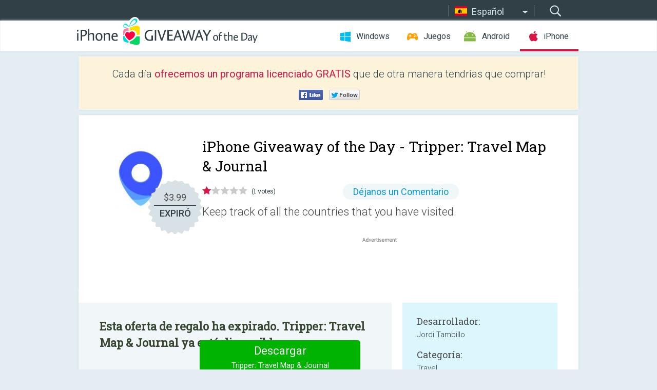

--- FILE ---
content_type: text/html; charset=utf-8
request_url: https://iphone.giveawayoftheday.com/tripper-travel-map-journal/?lang=es
body_size: 9205
content:
<!DOCTYPE html>
<!--[if lt IE 7]>      <html class="no-js ielt10 ielt9 ielt8 ielt7" lang="es"> <![endif]-->
<!--[if IE 7]>         <html class="no-js ie7 ielt10 ielt9 ielt8" lang="es"> <![endif]-->
<!--[if IE 8]>         <html class="no-js ie8 ielt10 ielt9" lang="es"> <![endif]-->
<!--[if IE 9]>         <html class="no-js ie9 ielt10" lang="es"> <![endif]-->
<!--[if gt IE 10]><!--> <html class="no-js" lang="es"> <!--<![endif]-->
<head>
        <script async src="https://www.googletagmanager.com/gtag/js?id=G-44PBBK4D75"></script>
    <script>
        window.dataLayer = window.dataLayer || [];
        function gtag(){dataLayer.push(arguments);}
        gtag('js', new Date());

        gtag('config', 'G-44PBBK4D75');
    </script>
                            <meta http-equiv="Content-Type" content="text/html; charset=UTF-8" />
            <meta http-equiv="X-UA-Compatible" content="IE=edge">
            <meta name="viewport" content="width=device-width">
            <meta name="format-detection" content="telephone=no">
                        <meta name="verify-v1" content="nKhoQtkI95aX3NsywlbsnmUuAaUMF+QPTdE0phYHyT8=" />
                    
    <meta name="description" content="iOS Giveaway Diaria- Keep track of all the countries that you have visited. The app visualizes the visited countries both as a list and as a world map. Tripper translates the experience of the map pinboard into digital, saving..." />
    <meta property="fb:app_id" content="200558050727877"/>
    <meta property="og:type" content="website"/>
    <meta property="og:url" content="https://iphone.giveawayoftheday.com/tripper-travel-map-journal/?lang=es"/>
    <meta property="og:title" content=""/>
    <meta property="og:site_name" content="Giveaway of the Day"/>
    <meta property="og:image" content="https://iphone.giveawayoftheday.com/wp-content/plugins/gotd_appstore_plugin/images/2021/02/1505783700_app_icon_big_1613966999.jpg"/>
    <meta property="og:description" content="Keep track of all the countries that you have visited. The app visualizes the visited countries both as a list and as a world map. Tripper translates the experience..."/>

    <meta property="twitter:card" content="summary_large_image" />
    <meta property="twitter:site" content="@GiveawayotDay" />
    <meta property="twitter:url" content="https://iphone.giveawayoftheday.com/tripper-travel-map-journal/?lang=es" />
    <meta property="twitter:title" content="Tripper: Travel Map &amp; Journal" />
    <meta property="twitter:description" content="Keep track of all the countries that you have visited." />
    <meta property="twitter:image" content="https://iphone.giveawayoftheday.com/wp-content/plugins/gotd_appstore_plugin/images/1505783700_Screenshot_1613966999.jpg" />

                            <link rel="alternate" hreflang="en" href="https://iphone.giveawayoftheday.com/tripper-travel-map-journal/" type="text/html" />
                                <link rel="alternate" hreflang="es" href="https://iphone.giveawayoftheday.com/tripper-travel-map-journal/?lang=es" type="text/html" />
                                <link rel="alternate" hreflang="it" href="https://iphone.giveawayoftheday.com/tripper-travel-map-journal/?lang=it" type="text/html" />
                                <link rel="alternate" hreflang="de" href="https://iphone.giveawayoftheday.com/tripper-travel-map-journal/?lang=de" type="text/html" />
                                <link rel="alternate" hreflang="fr" href="https://iphone.giveawayoftheday.com/tripper-travel-map-journal/?lang=fr" type="text/html" />
                                <link rel="alternate" hreflang="pt" href="https://iphone.giveawayoftheday.com/tripper-travel-map-journal/?lang=pt-br" type="text/html" />
                                <link rel="alternate" hreflang="nl" href="https://iphone.giveawayoftheday.com/tripper-travel-map-journal/?lang=nl" type="text/html" />
                                <link rel="alternate" hreflang="ru" href="https://iphone.giveawayoftheday.com/tripper-travel-map-journal/?lang=ru" type="text/html" />
                                <link rel="alternate" hreflang="ja" href="https://iphone.giveawayoftheday.com/tripper-travel-map-journal/?lang=ja" type="text/html" />
                                <link rel="alternate" hreflang="tr" href="https://iphone.giveawayoftheday.com/tripper-travel-map-journal/?lang=tr" type="text/html" />
                                <link rel="alternate" hreflang="el" href="https://iphone.giveawayoftheday.com/tripper-travel-map-journal/?lang=el" type="text/html" />
                                <link rel="alternate" hreflang="ro" href="https://iphone.giveawayoftheday.com/tripper-travel-map-journal/?lang=ro" type="text/html" />
            
                 <link rel="stylesheet" href="https://iphone.giveawayoftheday.com/css/modal.css?v=1525361059" />
        
        <link href='https://fonts.googleapis.com/css?family=Roboto+Slab:400,300&amp;subset=latin' rel='stylesheet' type='text/css'>
        <link href='https://fonts.googleapis.com/css?family=Roboto:400,300,500,700,300italic&amp;subset=latin' rel='stylesheet' type='text/css'>
        <title>iPhone Giveaway of the Day - Tripper: Travel Map & Journal</title>
                    <link rel="stylesheet" href="https://iphone.giveawayoftheday.com/css/iphone/main.css?v=1553782962" />
                <link rel="shortcut icon" href="https://iphone.giveawayoftheday.com/images/favicon.ico" type="image/x-icon">
            <link rel="stylesheet" href="https://iphone.giveawayoftheday.com/css/iphone/post.css?v=1566991765" />
    <link rel="stylesheet" href="https://iphone.giveawayoftheday.com/css/remodal.css?v=1451286268" />
    <link rel="stylesheet" href="https://iphone.giveawayoftheday.com/css/remodal-default-theme.css?v=1451286268" />
    <link rel="stylesheet" href="https://iphone.giveawayoftheday.com/css/fancybox.css?v=1453363896" />
        <!--[if lte IE 8]><link href="https://iphone.giveawayoftheday.com/css/ie8.css" rel="stylesheet" type="text/css" /><![endif]-->
        <script type="text/javascript">
                                </script>
                            <script src="https://ajax.googleapis.com/ajax/libs/jquery/1.10.1/jquery.min.js"></script>
                        <script src="https://iphone.giveawayoftheday.com/js/plugins.js?v=1485935778"></script>
            <script src="https://iphone.giveawayoftheday.com/js/script.js?v=1710757379"></script>

            <script>
                var common_actions_settings = {
                    search_url: 'https://iphone.giveawayoftheday.com/?lang=es',
                    is_ie9: 0,
                    fb_app_id: '200558050727877',
                    project: 'iphone',
                    locale: 'es',
                    safari_push: {
                        enabled: 0,
                        url: 'https://iphone.giveawayoftheday.com/safari_push?lang=es',
                        website_uid: 'web.com.giveawayoftheday.www',
                        token_url: 'https://iphone.giveawayoftheday.com/safari_push/check-token?lang=es',
                        enabled_subprojects: 0
                    }
                };
                jQuery(document).ready(function() {
                    common_actions.init(common_actions_settings);
                    achecker.init({
                        enabled: true,
                        from: 'gaotd_iphone',
                        is_mobile: false,
                        show_rest: false
                    });
                    away_bnr.init({
                        is_showed: false,
                        idle_interval: 3000,
                        enabled: 0
                    });
                });

                var text_counters = {hours: 'horas', mins: 'minutos', secs: 'segundos', days: 'days'};
            </script>

                    <script>
            jQuery(document).ready(function () {
                getTopCloseOnload();
                makeFixedCloseOnload();
                jQuery(window).scroll(function () {
                    makeFixedCloseOnload();
                })
            });

            function makeFixedCloseOnload() {
                var close_onload = jQuery('.close_onload');
                if (close_onload.length == 0) return;
                var s = jQuery(window).scrollTop() + 20;
                if (s > jQuery('.giveaway_day').offset().top && s != 0) {
                    close_onload.addClass('fixed_closed_onload');
                    close_onload.css('left', jQuery('.wrapper').offset().left - 100)
                    close_onload.css('top', 20)
                }
                else {
                    if (close_onload.hasClass('fixed_closed_onload')) {
                        getTopCloseOnload();
                    }
                    close_onload.removeClass('fixed_closed_onload');
                    close_onload.css('left', '-100px');

                }
            }

            function getTopCloseOnload() {
                var close_onload = jQuery('.close_onload');
                if (close_onload.length == 0) return;
                var top = 0;
                close_onload.css('top',0);
                jQuery('.slogan').each(function () {
                    top = parseInt(close_onload.css('top'));
                    var $this = jQuery(this);
                    var h = parseInt($this.outerHeight());
                    if ($this.css('display') != 'none' && h != 0) {
                        var margin_bottom = parseInt($this.css('margin-bottom'));
                        top = top + margin_bottom + h;
                    }
                    close_onload.css('top', top);
                })
            }
        </script>
        
    <script>
        check_user_lang.lang_redirect = function() {
            if (getCookie('lang') == 1) {
                return;
            }
            setCookie('lang', 1, {path: '/', expires: 24*60*60, domain: '.' + this.conf.domain});
            var lang_regex = new RegExp("[\\?&]lang=([^&#]*)");
            var cur_lang = lang_regex.exec(window.location.search);
            cur_lang = cur_lang ? cur_lang[1] : 'en';
            if (cur_lang != 'en') {
                return;
            }
            var lang_domain = 'en';
            var subdomains = JSON.parse(this.conf.subdomains_json);
            jQuery.each(subdomains, function(url, lang) {
                if (navigator.language == lang['code'] || navigator.language.indexOf(lang['code']+'-') >= 0) {
                    lang_domain = url;
                }
            });

            if (lang_domain == cur_lang) {
                return;
            }

            location.href = document.location.protocol + '//iphone.' + this.conf.domain + '/' + (this.conf.path ? this.conf.path + '/' : '') + '?lang='+lang_domain;
        };
        common_actions_settings.twitter_acc = 'https://twitter.com/iPhone_GOTD';
    </script>

    <script type="text/javascript">
        (function($) {
            $(function() {
                post_actions.resizePostBlock = function(e) {
                    var margin_top = $('.requirements').outerHeight() + 20;
                    if(!Modernizr.mq('(min-width: 1036px)')) {
                        margin_top = '';
                    }
                    $('.offers').css('margin-top', margin_top);
                };
                post_actions.updateRequirements = function(e) {
                    return;
                };
                post_actions.init({
                    post_id: 18241,
                    is_active: 0,
                    vote: {
                        send_url: '/ajax/posts/vote/add'
                    },
                    negative_form: {
                        url: '/ajax/posts/vote/negative-form'
                    },
                    last_comments: {
                        send_url: '/ajax/posts/other-comments'
                    },
                    error_no_reason_text: 'Por favor especifica al menos una razón',
                    error_no_description_text: 'Por favor completa el formulario y describe la razón.'
                });
                comments_actions.init({
                    post_id: 18241,
                    lang_id: 2,
                    vote_url: '/ajax/comments/vote/add',
                    add_comment_url: '/ajax/comments/add',
                    reply_text: 'Responder',
                    cancel_text: 'Cancelar',
                    no_fields_text: 'Los campos obligatorios están vacíos.',
                    fb_app_id: '200558050727877',
                    show_fb_comments: false,
                    lang: 'es',
                    fb_comm_url: '/ajax/comments/fb-event'
                });
                check_user_lang.init({
                    is_lang_redirect: 1,
                    subdomains_json: '{"en":{"code":"en","name":"English"},"es":{"code":"es","name":"Espa\u00f1ol"},"it":{"code":"it","name":"Italiano"},"de":{"code":"de","name":"Deutsch"},"fr":{"code":"fr","name":"Fran\u00e7ais"},"pt-br":{"code":"pt","name":"Portugu\u00eas"},"nl":{"code":"nl","name":"Nederlands"},"ru":{"code":"ru","name":"\u0420\u0443\u0441\u0441\u043a\u0438\u0439"},"ja":{"code":"ja","name":"\u65e5\u672c\u8a9e"},"tr":{"code":"tr","name":"T\u00fcrk\u00e7e"},"el":{"code":"el","name":"\u0395\u03bb\u03bb\u03b7\u03bd\u03b9\u03ba\u03ac"},"ro":{"code":"ro","name":"Rom\u00e2n\u0103"}}',
                    domain: 'giveawayoftheday.com',
                    path: 'tripper-travel-map-journal'
                });
                                    downloadShareForm.fbInit('200558050727877');
                                var countdown_until = new Date('20 January 2026 08:00:00');
                gaotd_countdown.render('.giveaway_counter', countdown_until, text_counters);
                                                                                                                                                        //var download_link = 'https://mobile.informer.com/lp/435490';
                    $('.download_logging').click(function() {
                                                logging(4390);
                                            });
                
                                            });
        })(jQuery);

    </script>
    <script src="https://iphone.giveawayoftheday.com/js/jquery.fancybox.pack.js?v=1451286268"></script>
    <script>
        jQuery(document).ready(function() {
                jQuery(".screenshot_image").fancybox({
                    padding : 0,
                    centerOnScroll : true,
                    type : 'image',
                    openEffect	: 'elastic',
                    closeEffect	: 'elastic',
                    helpers : {
                        title : {type : 'outside'},
                        overlay: {locked: false}
                    },
                    'beforeLoad': function () {
                        if (window.addEventListener) {
                            window.addEventListener('DOMMouseScroll', wheel, false);
                        }
                        window.onmousewheel = document.onmousewheel = wheel;
                        var keys = [37, 38, 39, 40];
                        document.onkeydown = function (e) {
                            for (var i = keys.length; i--;) {
                                if (e.keyCode === keys[i]) {
                                    preventDefault(e);
                                    return;
                                }
                            }
                        };
                    },
                    'afterClose': function () {
                        if (window.removeEventListener) {
                            window.removeEventListener('DOMMouseScroll', wheel, false);
                        }
                        window.onmousewheel = document.onmousewheel = document.onkeydown = null;
                    }
                });
            }
        );
        /* fancybox no scroll helpers */

        function preventDefault(e) {
            e = e || window.event;
            if (e.preventDefault) e.preventDefault();
            e.returnValue = false;
        }

        function wheel(e) {
            preventDefault(e);
        }
    </script>
                                    <script  src="https://iphone.giveawayoftheday.com/widget.php?url=https%3A%2F%2Fiphone.giveawayoftheday.com%2Ftripper-travel-map-journal%2F%3Flang%3Des"></script>
    </head>
<body class="past es">
<div class="st-container">
    <div class="st-pusher">
        <div class="top_head">
            <div class="width">
                <div class="header_search">
                    <div class="inputbox_wrap">
                        <input type="text" placeholder="Buscar" class="inputbox" />
                    </div>
                    <div class="submit_wrap">
                        <input type="submit" class="button" value="Buscar" />
                    </div>
                </div>
                                    <div class="header_lang">
                        <div class="curr_lang ieb">
                            <span class="es">Español</span>
                        </div>
                        <ul class="menu languages">
                                                                    <li><a class="en" href="https://iphone.giveawayoftheday.com/tripper-travel-map-journal/" hreflang="en">English</a></li>
                                                                        <li><a class="it" href="https://iphone.giveawayoftheday.com/tripper-travel-map-journal/?lang=it" hreflang="it">Italiano</a></li>
                                                            <li><a class="de" href="https://iphone.giveawayoftheday.com/tripper-travel-map-journal/?lang=de" hreflang="de">Deutsch</a></li>
                                                            <li><a class="fr" href="https://iphone.giveawayoftheday.com/tripper-travel-map-journal/?lang=fr" hreflang="fr">Français</a></li>
                                                            <li><a class="pt" href="https://iphone.giveawayoftheday.com/tripper-travel-map-journal/?lang=pt-br" hreflang="pt">Português</a></li>
                                                            <li><a class="nl" href="https://iphone.giveawayoftheday.com/tripper-travel-map-journal/?lang=nl" hreflang="nl">Nederlands</a></li>
                                                            <li><a class="ru" href="https://iphone.giveawayoftheday.com/tripper-travel-map-journal/?lang=ru" hreflang="ru">Русский</a></li>
                                                            <li><a class="ja" href="https://iphone.giveawayoftheday.com/tripper-travel-map-journal/?lang=ja" hreflang="ja">日本語</a></li>
                                                            <li><a class="tr" href="https://iphone.giveawayoftheday.com/tripper-travel-map-journal/?lang=tr" hreflang="tr">Türkçe</a></li>
                                                            <li><a class="el" href="https://iphone.giveawayoftheday.com/tripper-travel-map-journal/?lang=el" hreflang="el">Ελληνικά</a></li>
                                                            <li><a class="ro" href="https://iphone.giveawayoftheday.com/tripper-travel-map-journal/?lang=ro" hreflang="ro">Română</a></li>
                                                </ul>
                    </div>
                            </div>
        </div>
        <div class="header cf">
            <div class="width">
                                    <div class="header_side">
                        <div class="header_nav_trig"></div>
                        <nav class="header_nav">
                            <ul class="menu">
                                <li class="w ">
                                    <a href="https://es.giveawayoftheday.com/">Windows</a>
                                </li>
                                <li class="g ">
                                    <a href="https://game.giveawayoftheday.com/">Juegos</a>
                                </li>
                                <li class="a ">
                                    <a href="https://android.giveawayoftheday.com/?lang=es">Android</a>
                                </li>
                                <li class="i active">
                                    <a href="https://iphone.giveawayoftheday.com/?lang=es">iPhone</a>
                                </li>
                            </ul>
                        </nav>
                                                    <div class="language">
                                <label>Your language:</label>
                                <select>
                                                            <option value="https://iphone.giveawayoftheday.com/tripper-travel-map-journal/" >English</option>
                                <option value="https://iphone.giveawayoftheday.com/tripper-travel-map-journal/?lang=es" selected>Español</option>
                                <option value="https://iphone.giveawayoftheday.com/tripper-travel-map-journal/?lang=it" >Italiano</option>
                                <option value="https://iphone.giveawayoftheday.com/tripper-travel-map-journal/?lang=de" >Deutsch</option>
                                <option value="https://iphone.giveawayoftheday.com/tripper-travel-map-journal/?lang=fr" >Français</option>
                                <option value="https://iphone.giveawayoftheday.com/tripper-travel-map-journal/?lang=pt-br" >Português</option>
                                <option value="https://iphone.giveawayoftheday.com/tripper-travel-map-journal/?lang=nl" >Nederlands</option>
                                <option value="https://iphone.giveawayoftheday.com/tripper-travel-map-journal/?lang=ru" >Русский</option>
                                <option value="https://iphone.giveawayoftheday.com/tripper-travel-map-journal/?lang=ja" >日本語</option>
                                <option value="https://iphone.giveawayoftheday.com/tripper-travel-map-journal/?lang=tr" >Türkçe</option>
                                <option value="https://iphone.giveawayoftheday.com/tripper-travel-map-journal/?lang=el" >Ελληνικά</option>
                                <option value="https://iphone.giveawayoftheday.com/tripper-travel-map-journal/?lang=ro" >Română</option>
                                            </select>
                                <span>&#9660;</span>
                            </div>
                                            </div>
                    <a href="https://iphone.giveawayoftheday.com/?lang=es" class="header_logo"></a>
                                                </div>
        </div><!-- .header-->

                <div class="modal" style="display: none;" id="modal_chrome_notif">
    <div class="modal_bg"></div>
    <div class="wrapper_modal modal_notification">
        <div class="table-cell">
            <div class="block_push p">
                <a href="#" class="close_btn" id="close_btn_modal_chrome"></a>
                <p>
                    Never miss all the cool giveaways:<br>
                    get notifications in your browser!
                </p>
                <div class="button_wrapper">
                    <a href="#" class="grey btn" id="no_btn_modal_chrome">No, thanks</a>
                    <a href="#" class="blue btn" id="yes_btn_modal_chrome">Yes, I'd like to</a>
                </div>
            </div>
                        </div>
    </div>
</div>
        <div class="wrapper width">
                        <div class="middle cf">
                    <div class="middle cf">
        <div class="col2 slogan jus">
    <p>Cada día <b>ofrecemos un programa licenciado GRATIS</b> que de otra manera tendrías que comprar!</p>

    <ul class="like_block_rendered">

        <li class="like_block_fb_c">
            <div class="like_block_fb" title="Like" onmousemove="common_actions.showSocialFbLikeButton(event)">
			</div>
        </li>
        <li class="like_block_tw_c">
            <div class="like_block_tw" title="Like" onmousemove="common_actions.showSocialTwLikeButton(event)">
			</div>
        </li>
    </ul>

</div>        <div class="col1 giveaway_day">
            <div class="giveaway_wrap cf">
                <div class="giveaway_img">
                    <img src="https://iphone.giveawayoftheday.com/wp-content/plugins/gotd_appstore_plugin/images/163/2021/02/1505783700_app_icon_big_1613966999.jpg" alt="Tripper: Travel Map &amp; Journal Giveaway" >
                    <div class="giveaway_label">
                                                <a href="https://iphone.giveawayoftheday.com/download/?id=18241&amp;lang=es" class="label_link download_logging"></a>
                        <div class="old_price">
                            $3.99
                        </div>
                        <div class="free">
                                                            EXPIRÓ
                                                    </div>
                    </div>
                </div>
                <div class="over">
                    <div class="giveaway_title">
                        <h1>iPhone Giveaway of the Day&nbsp;- <span>Tripper: Travel Map &amp; Journal</span></h1>
                    </div>
                    <div class="giveaway_info">
                        <div class="wrapper_stars">
                            <div class="fill_stars" style="width: 20%;"></div>
                        </div>
                        <span class="count">(1 votes)</span>
                            <span class="wrap_count">
        <a href="#comments">
                            Déjanos un Comentario                    </a>
    </span>

                    </div>
                    <div class="giveaway_descr"> Keep track of all the countries that you have visited.</div>
                                        <a href="https://iphone.giveawayoftheday.com/download/?id=18241&amp;lang=es" class="second_btn download_logging"><span class="old_price">$3.99</span>
                                                    EXPIRÓ
                                            </a>
                </div>
                <div class="top_ab aa-728">
                    <script async src="//pagead2.googlesyndication.com/pagead/js/adsbygoogle.js"></script>
        <!-- GOTD iPhone Responsive / Product Page ATF -->
        <ins class="adsbygoogle a_block_top"
             style="display:block"
             data-ad-client="ca-pub-5954465348452390"
             data-ad-slot="5517519067"
             data-ad-format="fluid"></ins>
        <script>
            (adsbygoogle = window.adsbygoogle || []).push({});
        </script>
    </div>
            </div>
        </div>

        

        <div class="col1 wrap_content">
            <div class="left_col">
                                <div class="col2-1 col-r timer">
                    <div class="left">
                        <p><b>Esta oferta de regalo ha expirado. Tripper: Travel Map &amp; Journal ya está disponible.</b></p>
                    </div>
                    <div class="wrap_links">
                                                <a href="https://iphone.giveawayoftheday.com/download/?id=18241&amp;lang=es" class="download_btn download_logging" target="_blank">Descargar <span>Tripper: Travel Map &amp; Journal</span></a>
                    </div>
                </div>
                                <div class="wrapper_screens">
                                            <a rel="gallery" class="screenshot_image" href="https://iphone.giveawayoftheday.com/wp-content/plugins/gotd_appstore_plugin/images/1505783700_Screenshot_1613966999.jpg"><img src="https://iphone.giveawayoftheday.com/wp-content/plugins/gotd_appstore_plugin/images/1505783700_Screenshot_1613966999.jpg" alt="" /></a>
                                            <a rel="gallery" class="screenshot_image" href="https://iphone.giveawayoftheday.com/wp-content/plugins/gotd_appstore_plugin/images/1505783700_Screenshot_1613967003.jpg"><img src="https://iphone.giveawayoftheday.com/wp-content/plugins/gotd_appstore_plugin/images/1505783700_Screenshot_1613967003.jpg" alt="" /></a>
                                            <a rel="gallery" class="screenshot_image" href="https://iphone.giveawayoftheday.com/wp-content/plugins/gotd_appstore_plugin/images/1505783700_Screenshot_1613967006.jpg"><img src="https://iphone.giveawayoftheday.com/wp-content/plugins/gotd_appstore_plugin/images/1505783700_Screenshot_1613967006.jpg" alt="" /></a>
                                            <a rel="gallery" class="screenshot_image" href="https://iphone.giveawayoftheday.com/wp-content/plugins/gotd_appstore_plugin/images/1505783700_Screenshot_1613967009.jpg"><img src="https://iphone.giveawayoftheday.com/wp-content/plugins/gotd_appstore_plugin/images/1505783700_Screenshot_1613967009.jpg" alt="" /></a>
                                            <a rel="gallery" class="screenshot_image" href="https://iphone.giveawayoftheday.com/wp-content/plugins/gotd_appstore_plugin/images/1505783700_Screenshot_1613967012.jpg"><img src="https://iphone.giveawayoftheday.com/wp-content/plugins/gotd_appstore_plugin/images/1505783700_Screenshot_1613967012.jpg" alt="" /></a>
                                            <a rel="gallery" class="screenshot_image" href="https://iphone.giveawayoftheday.com/wp-content/plugins/gotd_appstore_plugin/images/1505783700_Screenshot_1613967015.jpg"><img src="https://iphone.giveawayoftheday.com/wp-content/plugins/gotd_appstore_plugin/images/1505783700_Screenshot_1613967015.jpg" alt="" /></a>
                                    </div>
                <div class="col1 prog_descr">
                    <div class="center_ab aa-300">
                    <script async src="//pagead2.googlesyndication.com/pagead/js/adsbygoogle.js"></script>
        <!-- GOTD iPhone Responsive / Product Page BTF -->
        <ins class="adsbygoogle a_block_center"
             style="display:block"
             data-ad-client="ca-pub-5954465348452390"
             data-ad-slot="9947718664"
             data-ad-format="fluid"></ins>
        <script>
            (adsbygoogle = window.adsbygoogle || []).push({});
        </script>
    </div>
                    <p>Keep track of all the countries that you have visited. The app visualizes the visited countries both as a list and as a world map. Tripper translates the experience of the map pinboard into digital, saving time, and accessing your trips anytime.</p>
<p>The interactive map can be shared on social networks, such as Instagram, Twitter, and Facebook.</p>
<p>We'd love to hear what you think. Please send your feedback to support@trytripper.com.</p>

                </div>

                <div class="col2-2 col-r requirements">
                    <h3>Desarrollador:</h3>
                                        <p>Jordi Tambillo</p>
                    <h3>Categoría:</h3>
                    <p>Travel</p>
                    <h3>Versión:</h3>
                    <p>0.8.2</p>
                    <h3>Tamaño:</h3>
                    <p>134.65 MB</p>
                    <h3>Calificado:</h3>
                    <p>4+</p>
                    <h3>Idiomas:</h3>
                    <p>Croatian, English, German, Russian, Chinese, Spanish, Chinese</p>
                    <h3>Compatibilidad:</h3>
                    <p>iPhone, iPad</p>
                </div>

                <div class="col1 comments  no-fb-com" id="comment_conteiner">
    <div class="wrap_comments" id="comments">

        <h2>Comentarios en Tripper: Travel Map &amp; Journal</h2>

        
        
                <div class="wrap_form">
            <div>
                                                <div class="comments_error pink"></div>
                                <form method="post" id="comment_form">
                    <input type="hidden" name="parent" value="0" id="comment_parent">
                    <input type="hidden" name="reply" value="0" id="comment_reply">
                    <div class="top_wrap first">
                        <input type="text" name="name" placeholder="Nombre*" value="">
                    </div>
                    <div class="top_wrap second">
                        <input type="text" name="email" placeholder="Mail* (no será publicado)" value="">
                    </div>
                                        <textarea name="content" placeholder="Añade un comentario..."></textarea>

                    <div class="comments-replies-notice">
                        <input type="checkbox" id="replies_notice" name="replies_notice" value="1" class="custom-checkbox" checked>
                        <label for="replies_notice" class="custom-checkbox">
                            Notificame de las respuesta de otros usuarios
                        </label>
                    </div>

                       
                    <div id="googlerecaptcha" style="margin-bottom:20px; display: none;"></div>
                    <script src="https://www.google.com/recaptcha/api.js?hl=es&render=explicit" async defer></script>
                    <script type="text/javascript">                 
                    var renderRecaptcha = function() {
                            grecaptcha.render('googlerecaptcha', {
                              'sitekey' : ''
                            });
                          };    
                    </script>                                        
                                           
                    <input type="submit" value="Enviar Comentario">
                    <div class="comment_form_loading"></div>
                </form>
                            </div>
        </div>
                
                            

                
        <div id="comments_container">
                    </div>
        
        
          

            </div>

    </div>
            </div>
            <div class="right_col">
                <div class="col2 offers">
                            <div id="giveaway_termswidget"></div>
                        <div class="col2-2 col-r download download_win ">
                                                        <span class="lbl"><span class="light_blue">Windows</span> Giveaway of the Day</span>
                            <div>
                                <div class="giveaway_img">
                                    <img src="https://giveawayoftheday.com/wp-content/uploads/2024/12/5b1418d87289e5d014a4b7064b7f255f.png" class="icon120" alt="">
                                    <div class="giveaway_label">
                                        <a href="https://es.giveawayoftheday.com/ireashare-iphone-data-eraser-1-1-21-3/" class="label_link"></a>
                                        <div class="old_price">$25.95</div>
                                        <div class="free">
                                                                                            <span class="big">gratis</span> hoy
                                                                                    </div>
                                    </div>
                                </div>
                                <div class="over">
                                    <div class="giveaway_title">
                                        <a href="https://es.giveawayoftheday.com/ireashare-iphone-data-eraser-1-1-21-3/">iReaShare iPhone Data Eraser 1.1.21</a>
                                    </div>
                                    <div class="giveaway_descr">Elimina todo lo que haya en los dispositivos iPhone, iPad y iPod touch.</div>
                                </div>
                                <div class="giveaway_counter"></div>
                                <div class="giveaway_buttons">
                                    <a href="https://es.giveawayoftheday.com/ireashare-iphone-data-eraser-1-1-21-3/" class="proceed">Ir a la Pagina de Descarga</a>
                                </div>
                            </div>
                                                    </div>
                </div>
            </div>
        </div>
    </div>

            <div class="col1 wrap_goto">
                            <a href="https://iphone.giveawayoftheday.com/hellokids-coloring-pages/?lang=es" class="link_prev">&#171;&nbsp;Hellokids Coloring Pages</a>
                                        <a href="https://iphone.giveawayoftheday.com/syfu/?lang=es" class="link_next">Syfu&nbsp;&#187;</a>
                    </div>
    
    <div data-remodal-id="modal">
        <button data-remodal-action="close" class="remodal-close"></button>
        <div id="remodal-content"></div>
    </div>

                               </div><!-- .middle-->
            <div class="footer cf">
                    <nav class="footer_nav">
        <ul class="menu jus">
            <li><a href="https://iphone.giveawayoftheday.com/">Inicio</a></li>
            <li><a href="https://iphone.giveawayoftheday.com/submit-your-app/">Para desarrolladores</a></li>
            <li><a href="#" class="call_subscribe_form">Suscríbete</a></li>
            <li><a href="https://www.giveawayoftheday.com/about/contact/">Formulario de Contacto</a></li>
            <li><a href="https://www.giveawayoftheday.com/forums/">Foros</a></li>
            <li><a href="https://blog.giveawayoftheday.com/">Blog</a></li>
        </ul>
    </nav>
    <div class="row">
        <div class="col2 social">
            <ul class="menu menu_rss">
                <li><a href="https://iphone.giveawayoftheday.com/feed/?lang=es" class="rss ieb">Feed RSS</a></li>
                <li><a href="https://iphone.giveawayoftheday.com/comments/feed/?lang=es" class="rss ieb">Feed RSS de los Comentarios</a></li>
            </ul>
            <ul class="menu menu_social">
                <li><a href="https://www.facebook.com/giveawayotday/" class="fb ieb">Síguenos en Facebook</a></li>
            </ul>
        </div>
        <div class="col1 copyright">
            <p>&copy; 2006 - 2026 <a href="https://www.giveawayoftheday.com/">giveawayoftheday.com</a>. <span>Todos los Derechos Reservados</span> Patente en Trámite.</p>
        </div>
    </div>
            </div><!-- .footer -->
        </div><!-- .wrapper -->
    </div>
</div>
        <script type="text/javascript">
    document.write("<img src='https://www.giveawayoftheday.com/log.php?id=2968,4455,7241,7247&r=" + Math.round(100000 * Math.random()) + "' class='absolute'/>");
</script>
    <script>
        (function($) {
            $(function() {
                subscribe_popup_form.init({
                    form_url: '/posts/mailing/subscribe?lang=es',
                    subscribe: {url: '/ajax/posts/mailing/subscribe'}
                });
            });
        })(jQuery);
    </script>
</body>
</html>


--- FILE ---
content_type: text/html; charset=utf-8
request_url: https://www.google.com/recaptcha/api2/aframe
body_size: -85
content:
<!DOCTYPE HTML><html><head><meta http-equiv="content-type" content="text/html; charset=UTF-8"></head><body><script nonce="2OlJqej1YM1BzoCMAbQvqw">/** Anti-fraud and anti-abuse applications only. See google.com/recaptcha */ try{var clients={'sodar':'https://pagead2.googlesyndication.com/pagead/sodar?'};window.addEventListener("message",function(a){try{if(a.source===window.parent){var b=JSON.parse(a.data);var c=clients[b['id']];if(c){var d=document.createElement('img');d.src=c+b['params']+'&rc='+(localStorage.getItem("rc::a")?sessionStorage.getItem("rc::b"):"");window.document.body.appendChild(d);sessionStorage.setItem("rc::e",parseInt(sessionStorage.getItem("rc::e")||0)+1);localStorage.setItem("rc::h",'1768820275095');}}}catch(b){}});window.parent.postMessage("_grecaptcha_ready", "*");}catch(b){}</script></body></html>